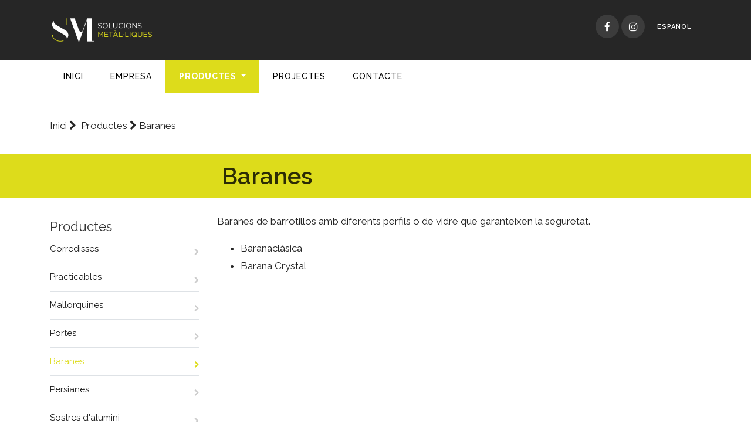

--- FILE ---
content_type: text/html; charset=UTF-8
request_url: https://smmaresme.com/ca/baranes
body_size: 3455
content:
<!DOCTYPE html>
<html lang="ca">
  <head>
    <title>Baranes &mdash; Solucions Metàl·liques</title>
    <meta charset="utf-8">
    <meta name="viewport" content="width=device-width, initial-scale=1, shrink-to-fit=no">
    <meta name="description" content="Baranes de barrotillos amb diferents perfils o de vidre que garanteixen la seguretat.">
          <link rel="canonical" href="https://smmaresme.com/ca/baranes"/>
              <link rel="amphtml" href="https://smmaresme.com/ca/baranes?v=amp">
              <link rel="alternate" href="https://smmaresme.com/es/barandillas" hreflang="es"/>
    <link rel="alternate" href="https://smmaresme.com/ca/baranes" hreflang="ca"/>
    <link rel="icon" type="image/png" href="https://smmaresme.com/assets/images/icons/favicon-16x16.png" sizes="16x16">
    <link rel="icon" type="image/png" href="https://smmaresme.com/assets/images/icons/favicon-32x32.png" sizes="32x32">
    <link rel="icon" type="image/png" href="https://smmaresme.com/assets/images/icons/favicon-96x96.png" sizes="96x96">    
    <link href="https://fonts.googleapis.com/css?family=Raleway:300,400,500,600,700,800,900&display=swap" rel="stylesheet">
    <link rel="stylesheet" href="https://stackpath.bootstrapcdn.com/font-awesome/4.7.0/css/font-awesome.min.css"> 
    <link rel="stylesheet" href="https://smmaresme.com/assets/css/animate.css">    
    <link rel="stylesheet" href="https://smmaresme.com/assets/css/owl.carousel.min.css">
    <link rel="stylesheet" href="https://smmaresme.com/assets/css/owl.theme.default.min.css">
    <link rel="stylesheet" href="https://smmaresme.com/assets/css/magnific-popup.css">
    <!-- <link rel="stylesheet" href="https://smmaresme.com/assets/css/bootstrap-datepicker.css"> -->
    <link rel="stylesheet" href="https://smmaresme.com/assets/css/jquery.timepicker.css">
    <link rel="stylesheet" href="https://smmaresme.com/assets/css/flaticon.css">
    <link rel="stylesheet" href="https://smmaresme.com/assets/css/style.css">
  </head><body>
	<div class="wrap">
	    <div class="container">
				<div class="row justify-content-between">
					<div class="col-md-3 d-flex align-items-center w-auto">
						<a class="navbar-brand" href="https://smmaresme.com/ca">
						<img src="https://smmaresme.com/assets/images/logo_solucions_metalliques.png" alt="Logo Solucions Metal.liques" width="176" height="42"/>
						</a>
					</div>
					<div class="col-md-7 w-auto">
						<div class="row">
							<div class="col d-flex justify-content-end align-items-center">
								<div class="social-media d-flex">
									<p class="mb-0 d-flex">
										<a href="https://www.facebook.com/Solucions-Metàlliques-Maresme-230562513752160/" rel="nofollow noopener" target="_blank" class="d-flex align-items-center justify-content-center">
											<span class="fa fa-facebook"><i class="sr-only">Facebook</i></span>
										</a>
										<a href="https://www.instagram.com/solucions_metal.liques/" rel="nofollow noopener" target="_blank" class="d-flex align-items-center justify-content-center">
											<span class="fa fa-instagram"><i class="sr-only">Instagram</i></span>
										</a>
									</p>
																			<a href="https://smmaresme.com/es/barandillas" class="btn btn-language">Español</a>
													        		</div>
							</div>
						</div>
					</div>
				</div>
			</div>
		</div>
		<nav class="navbar navbar-expand-lg navbar-dark ftco_navbar bg-dark ftco-navbar-light" id="ftco-navbar">
			<div class="container">			
				<button class="navbar-toggler" type="button" data-toggle="collapse" data-target="#ftco-nav" aria-controls="ftco-nav" aria-expanded="false" aria-label="Toggle navigation">
					<span class="fa fa-bars"></span> Menu
				</button>
				<div class="collapse navbar-collapse" id="ftco-nav">
					<ul class="navbar-nav mr-auto">
														<li class="nav-item "><a href="https://smmaresme.com/ca/" class="nav-link">Inici</a></li>
															<li class="nav-item "><a href="https://smmaresme.com/ca/empresa" class="nav-link">Empresa</a></li>
															<li class="nav-item dropdown active">
									<a class="nav-link dropdown-toggle" href="#" id="navbarDropdown" role="button" data-toggle="dropdown" aria-haspopup="true" aria-expanded="false">
										Productes									</a>
									<div class="dropdown-menu" aria-labelledby="navbarDropdown">
																					<a class="dropdown-item" href="https://smmaresme.com/ca/finestres-corredisses">Corredisses</a>
																					<a class="dropdown-item" href="https://smmaresme.com/ca/finestres-practicables">Practicables</a>
																					<a class="dropdown-item" href="https://smmaresme.com/ca/finestres-mallorquines">Mallorquines</a>
																					<a class="dropdown-item" href="https://smmaresme.com/ca/portes">Portes</a>
																					<a class="dropdown-item" href="https://smmaresme.com/ca/baranes">Baranes</a>
																					<a class="dropdown-item" href="https://smmaresme.com/ca/persianes">Persianes</a>
																					<a class="dropdown-item" href="https://smmaresme.com/ca/sostres-alumini">Sostres d'alumini</a>
																					<a class="dropdown-item" href="https://smmaresme.com/ca/mosquiteres">Mosquiteres</a>
																					<a class="dropdown-item" href="https://smmaresme.com/ca/mampares">Mampares</a>
																					<a class="dropdown-item" href="https://smmaresme.com/ca/portes-acer">Portes d'acer</a>
																					<a class="dropdown-item" href="https://smmaresme.com/ca/reixes">Reixes</a>
																			</div>
								</li>
															<li class="nav-item "><a href="https://smmaresme.com/ca/projectes" class="nav-link">Projectes</a></li>
															<li class="nav-item "><a href="https://smmaresme.com/ca/contacte" class="nav-link">Contacte</a></li>
												</ul>
				</div>
			</div>
	  	</nav>    <div class="simple-breadcumb-header pt-4">
       <div class="container">
        <div class="row no-gutters slider-text align-items-end">
          <div class="col-md-9 ftco-animate pb-2 pt-3">
          	<p class="breadcrumbs mb-2">
                <span class="mr-1">
                    <a href="/">Inici <i class="fa fa-chevron-right"></i></a>
                </span>
                <span>Productes <i class="fa fa-chevron-right"></i></span>
                <span>Baranes</span>
            </p>
          </div>
        </div>
      </div> 
    </div>


    <section class="ftco-section">
      <div class="bg-green p-2 mb-4">
        <div class="container">
          <div class="offset-md-3 col-md-9 col-xs-12 ftco-animate">
            <h1 class="mb-0">Baranes</h1>
          </div>
        </div>        
      </div>      
      <div class="container">
          <div class="row">
              <nav class="col-md-3 sidebar ftco-animate d-none-sm d-none-md">
                  <div class="sidebar-box ftco-animate">
                      <div class="categories">
                        <h2 class="mt-2">Productes</h2>
                        <ul class="pl-0">                              
                                                      <li><a href="https://smmaresme.com/ca/finestres-corredisses" class="">Corredisses<span class="fa fa-chevron-right "></span></a></li>
                          
                                                      <li><a href="https://smmaresme.com/ca/finestres-practicables" class="">Practicables<span class="fa fa-chevron-right "></span></a></li>
                          
                                                      <li><a href="https://smmaresme.com/ca/finestres-mallorquines" class="">Mallorquines<span class="fa fa-chevron-right "></span></a></li>
                          
                                                      <li><a href="https://smmaresme.com/ca/portes" class="">Portes<span class="fa fa-chevron-right "></span></a></li>
                          
                                                      <li><a href="https://smmaresme.com/ca/baranes" class="active">Baranes<span class="fa fa-chevron-right active"></span></a></li>
                          
                                                      <li><a href="https://smmaresme.com/ca/persianes" class="">Persianes<span class="fa fa-chevron-right "></span></a></li>
                          
                                                      <li><a href="https://smmaresme.com/ca/sostres-alumini" class="">Sostres d'alumini<span class="fa fa-chevron-right "></span></a></li>
                          
                                                      <li><a href="https://smmaresme.com/ca/mosquiteres" class="">Mosquiteres<span class="fa fa-chevron-right "></span></a></li>
                          
                                                      <li><a href="https://smmaresme.com/ca/mampares" class="">Mampares<span class="fa fa-chevron-right "></span></a></li>
                          
                                                      <li><a href="https://smmaresme.com/ca/portes-acer" class="">Portes d'acer<span class="fa fa-chevron-right "></span></a></li>
                          
                                                      <li><a href="https://smmaresme.com/ca/reixes" class="">Reixes<span class="fa fa-chevron-right "></span></a></li>
                          
                                                  </ul>
                      </div>
                  </div>
              </nav>
              <div class="col-md-9 col-xs-12 ftco-animate">
                  <p>Baranes de barrotillos amb diferents perfils o de vidre que garanteixen la seguretat.</p>
<ul>
<li>Baranacl&aacute;sica</li>
<li>Barana Crystal</li>
</ul>                                </div>
          </div>
      </div>
        
    </section><footer class="footer ftco-section pt-4">
      <div class="container pt-4">
        <div class="row mb-5">
          <div class="col-md-6 col-lg">
            <div class="ftco-footer-widget mb-4">
              <img class="mb-4" src="https://smmaresme.com/assets/images/logo_solucions_metalliques.png" alt="Logo Solucions Metal.liques" width="176" height="42"/>
              <p>Sueña sin límites <br/>Vive sin miedos</p>
              <ul class="ftco-footer-social list-unstyled float-md-left float-lft mt-4">
                <li class="ftco-animate"><a href="https://www.facebook.com/Solucions-Metàlliques-Maresme-230562513752160/" rel="nofollow noopener" target="_blank"><span class="fa fa-facebook"></span></a></li>
                <li class="ftco-animate"><a href="https://www.instagram.com/solucions_metal.liques/" rel="nofollow noopener" target="_blank"><span class="fa fa-instagram"></span></a></li>
              </ul>
            </div>
          </div>
          <div class="col-md-6 col-lg">
            <div class="ftco-footer-widget mb-4">
            	<h2 class="ftco-heading-2">Navegació</h2>
              <div>
                  										<a href="https://smmaresme.com/es/barandillas">Español</a>
									              </div>
            	<div><a href="/admin" class="ftco-heading-2">Administració</a></div>
            </div>
          </div>
          <div class="col-md-6 col-lg">
            <div class="ftco-footer-widget mb-4">
            	<h2 class="ftco-heading-2">Contacte</h2>
            	<div class="block-23 mb-3">
	              <ul>
	                <li><span class="icon fa fa-map-marker"></span><span class="text">C/ Girona, 5, 08397 Pineda de Mar, Barcelona</span></li>
	                <li><a href="#"><span class="icon fa fa-phone"></span><span class="text">695 489 362</span></a></li>
	                <li><a href="#"><span class="icon fa fa-paper-plane"></span><span class="text">&nbsp;&nbsp;smmaresme@gmail.com</span></a></li>
	              </ul>
	            </div>
            </div>
          </div>
          <div class="col-md-6 col-lg">
             <div class="ftco-footer-widget mb-4">
              <h2 class="ftco-heading-2">Horari</h2>
              <div class="opening-hours">
              	<h3>Obertura:</h3>
              	<p class="pl-3">
              		<span>Dil - Div : 8:00 - 19:00</span>
                  <br/>
              		<span>Dis : 10:00 to 13:00</span>
              	</p>
              </div>
            </div>
          </div>
        </div>
        <div class="row">
          <div class="col-md-12 text-center">

            <p><!-- Link back to Colorlib can't be removed. Template is licensed under CC BY 3.0. -->
  Copyright &copy;2026 Solucions metàl·liques Tots el drets reservats <span class="d-none">| Desarrollado por <a href="https://acapplab.com" target="_blank" rel="noreferrer">Acapplab</a></span>
  <!-- Link back to Colorlib can't be removed. Template is licensed under CC BY 3.0. --></p>
          </div>
        </div>
      </div>
    </footer>
    
  

  <!-- loader -->
  <div id="ftco-loader" class="show fullscreen"><svg class="circular" width="48px" height="48px"><circle class="path-bg" cx="24" cy="24" r="22" fill="none" stroke-width="4" stroke="#eeeeee"/><circle class="path" cx="24" cy="24" r="22" fill="none" stroke-width="4" stroke-miterlimit="10" stroke="#F96D00"/></svg></div>


  <script src="https://smmaresme.com/assets/js/jquery-3.6.0.min.js"></script>
  <script src="https://smmaresme.com/assets/js/jquery-migrate-3.0.1.min.js"></script>
  <script src="https://smmaresme.com/assets/js/popper.min.js"></script>
  <script src="https://smmaresme.com/assets/js/bootstrap.min.js"></script>
  <script src="https://smmaresme.com/assets/js/jquery.easing.1.3.js"></script>
  <script src="https://smmaresme.com/assets/js/jquery.waypoints.min.js"></script>
  <script src="https://smmaresme.com/assets/js/jquery.stellar.min.js"></script>
  <script src="https://smmaresme.com/assets/js/jquery.animateNumber.min.js"></script>
  <!-- <script src="https://smmaresme.com/assets/js/bootstrap-datepicker.js"></script> -->
  <script src="https://smmaresme.com/assets/js/jquery.timepicker.min.js"></script>
  <script src="https://smmaresme.com/assets/js/owl.carousel.min.js"></script>
  <script src="https://smmaresme.com/assets/js/jquery.magnific-popup.min.js"></script>
  <script src="https://smmaresme.com/assets/js/scrollax.min.js"></script>
<!--  <script src="https://maps.googleapis.com/maps/api/js?key=AIzaSyBVWaKrjvy3MaE7SQ74_uJiULgl1JY0H2s&sensor=false"></script>-->
<!--  <script src="--><!--assets/js/google-map.js"></script>-->
  <script src="https://smmaresme.com/assets/js/main.js"></script>
    
  </body>
</html>